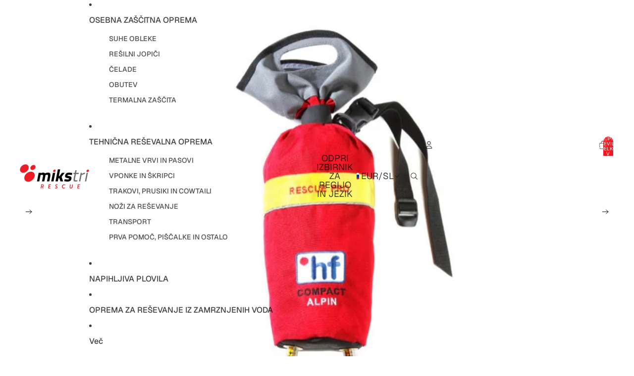

--- FILE ---
content_type: text/javascript
request_url: https://mikstri.com/cdn/shop/t/11/assets/video-background.js?v=25237992823806706551757514383
body_size: -637
content:
import{Component}from"@theme/component";export class VideoBackgroundComponent extends Component{requiredRefs=["videoSources","videoElement"];connectedCallback(){super.connectedCallback();const{videoSources,videoElement}=this.refs;for(const source of videoSources){const{videoSource}=source.dataset;videoSource&&source.setAttribute("src",videoSource)}videoElement.load()}}customElements.get("video-background-component")||customElements.define("video-background-component",VideoBackgroundComponent);
//# sourceMappingURL=/cdn/shop/t/11/assets/video-background.js.map?v=25237992823806706551757514383
